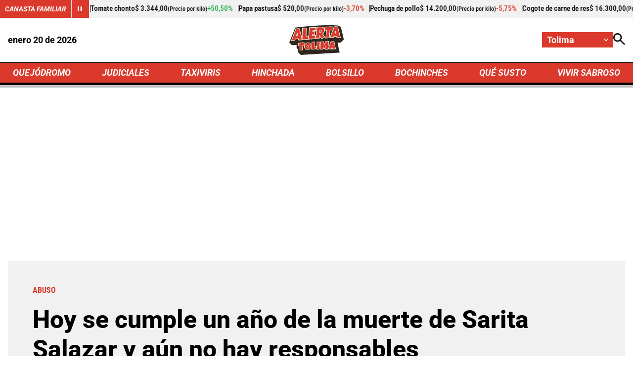

--- FILE ---
content_type: text/html; charset=utf-8
request_url: https://www.google.com/recaptcha/api2/aframe
body_size: 267
content:
<!DOCTYPE HTML><html><head><meta http-equiv="content-type" content="text/html; charset=UTF-8"></head><body><script nonce="_fSMcA-qTQ3g3zMpM1SZAw">/** Anti-fraud and anti-abuse applications only. See google.com/recaptcha */ try{var clients={'sodar':'https://pagead2.googlesyndication.com/pagead/sodar?'};window.addEventListener("message",function(a){try{if(a.source===window.parent){var b=JSON.parse(a.data);var c=clients[b['id']];if(c){var d=document.createElement('img');d.src=c+b['params']+'&rc='+(localStorage.getItem("rc::a")?sessionStorage.getItem("rc::b"):"");window.document.body.appendChild(d);sessionStorage.setItem("rc::e",parseInt(sessionStorage.getItem("rc::e")||0)+1);localStorage.setItem("rc::h",'1768870250200');}}}catch(b){}});window.parent.postMessage("_grecaptcha_ready", "*");}catch(b){}</script></body></html>

--- FILE ---
content_type: application/javascript; charset=utf-8
request_url: https://fundingchoicesmessages.google.com/f/AGSKWxUhPygUdcURuzlSE58UG-RhJsUVb71xf44Sc8BT6XhFDUPg1LM9oiNKcaGEGW3KO5sLrurQySDCY0AdWF1GcBEcOIymIXdlGgd6N6S4PVLjVQf2vOdIIrcVrOqSq8cVBETkhqva8nh09pRYxwkE1OEGtJRj5xNK6syK_RbVZLaoSo_uzUsxZzB7wppr/_/ads/cbr.-Banner-Advert-/adsline./fuckadb.js/satnetgoogleads.
body_size: -1290
content:
window['fb7d8451-8e2c-4765-b309-6ae99591550b'] = true;